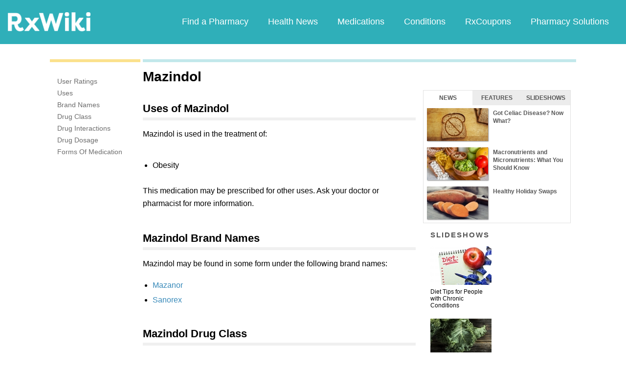

--- FILE ---
content_type: text/html; charset=utf-8
request_url: https://www.google.com/recaptcha/api2/aframe
body_size: 266
content:
<!DOCTYPE HTML><html><head><meta http-equiv="content-type" content="text/html; charset=UTF-8"></head><body><script nonce="Xqb6TPxGnhpienYelTEwLA">/** Anti-fraud and anti-abuse applications only. See google.com/recaptcha */ try{var clients={'sodar':'https://pagead2.googlesyndication.com/pagead/sodar?'};window.addEventListener("message",function(a){try{if(a.source===window.parent){var b=JSON.parse(a.data);var c=clients[b['id']];if(c){var d=document.createElement('img');d.src=c+b['params']+'&rc='+(localStorage.getItem("rc::a")?sessionStorage.getItem("rc::b"):"");window.document.body.appendChild(d);sessionStorage.setItem("rc::e",parseInt(sessionStorage.getItem("rc::e")||0)+1);localStorage.setItem("rc::h",'1768958762775');}}}catch(b){}});window.parent.postMessage("_grecaptcha_ready", "*");}catch(b){}</script></body></html>

--- FILE ---
content_type: text/javascript; charset=utf-8
request_url: https://app.link/_r?sdk=web2.86.5&branch_key=key_live_ofAKvbd28YCAHL8U4QHP5amkqrmuEgq6&callback=branch_callback__0
body_size: 67
content:
/**/ typeof branch_callback__0 === 'function' && branch_callback__0("1542331706420719186");